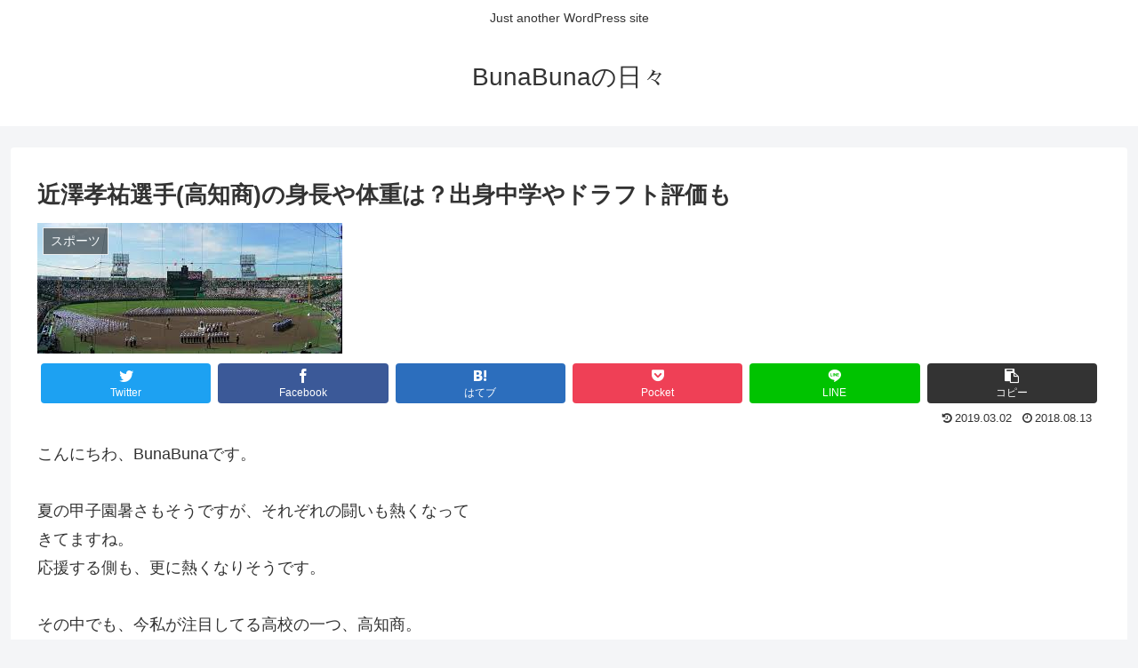

--- FILE ---
content_type: text/html; charset=utf-8
request_url: https://www.google.com/recaptcha/api2/aframe
body_size: 267
content:
<!DOCTYPE HTML><html><head><meta http-equiv="content-type" content="text/html; charset=UTF-8"></head><body><script nonce="RjhzgW_GLEOQiniUPscPuA">/** Anti-fraud and anti-abuse applications only. See google.com/recaptcha */ try{var clients={'sodar':'https://pagead2.googlesyndication.com/pagead/sodar?'};window.addEventListener("message",function(a){try{if(a.source===window.parent){var b=JSON.parse(a.data);var c=clients[b['id']];if(c){var d=document.createElement('img');d.src=c+b['params']+'&rc='+(localStorage.getItem("rc::a")?sessionStorage.getItem("rc::b"):"");window.document.body.appendChild(d);sessionStorage.setItem("rc::e",parseInt(sessionStorage.getItem("rc::e")||0)+1);localStorage.setItem("rc::h",'1769688837701');}}}catch(b){}});window.parent.postMessage("_grecaptcha_ready", "*");}catch(b){}</script></body></html>